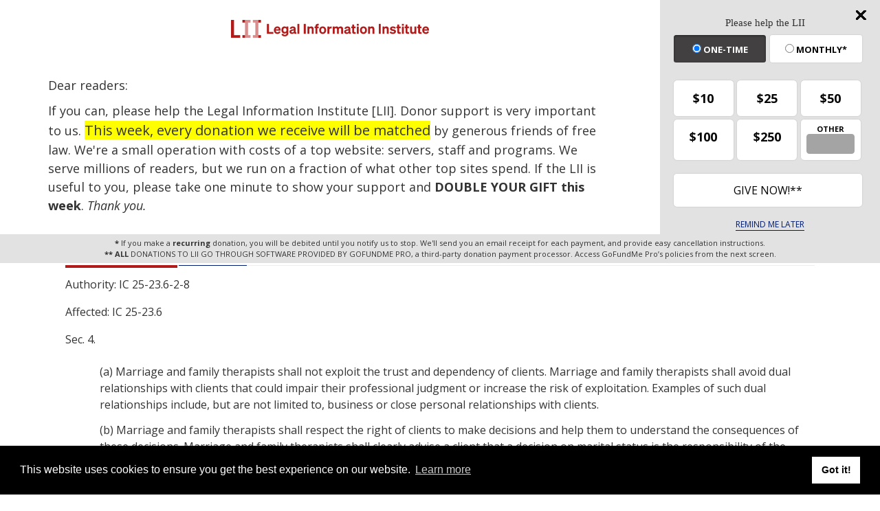

--- FILE ---
content_type: text/html; charset=utf-8
request_url: https://www.google.com/recaptcha/api2/aframe
body_size: 265
content:
<!DOCTYPE HTML><html><head><meta http-equiv="content-type" content="text/html; charset=UTF-8"></head><body><script nonce="FWGeWHGoMlss-J4Zoic_3w">/** Anti-fraud and anti-abuse applications only. See google.com/recaptcha */ try{var clients={'sodar':'https://pagead2.googlesyndication.com/pagead/sodar?'};window.addEventListener("message",function(a){try{if(a.source===window.parent){var b=JSON.parse(a.data);var c=clients[b['id']];if(c){var d=document.createElement('img');d.src=c+b['params']+'&rc='+(localStorage.getItem("rc::a")?sessionStorage.getItem("rc::b"):"");window.document.body.appendChild(d);sessionStorage.setItem("rc::e",parseInt(sessionStorage.getItem("rc::e")||0)+1);localStorage.setItem("rc::h",'1765561363162');}}}catch(b){}});window.parent.postMessage("_grecaptcha_ready", "*");}catch(b){}</script></body></html>

--- FILE ---
content_type: text/css
request_url: https://www.law.cornell.edu/fonts/open-sans.css
body_size: 49
content:
@font-face {
  font-family: 'Open Sans';
  font-style: normal;
  font-weight: 400;
  font-stretch: normal;
  font-display: optional;
  src: url(/fonts/open-sans.ttf) format('truetype');
}

